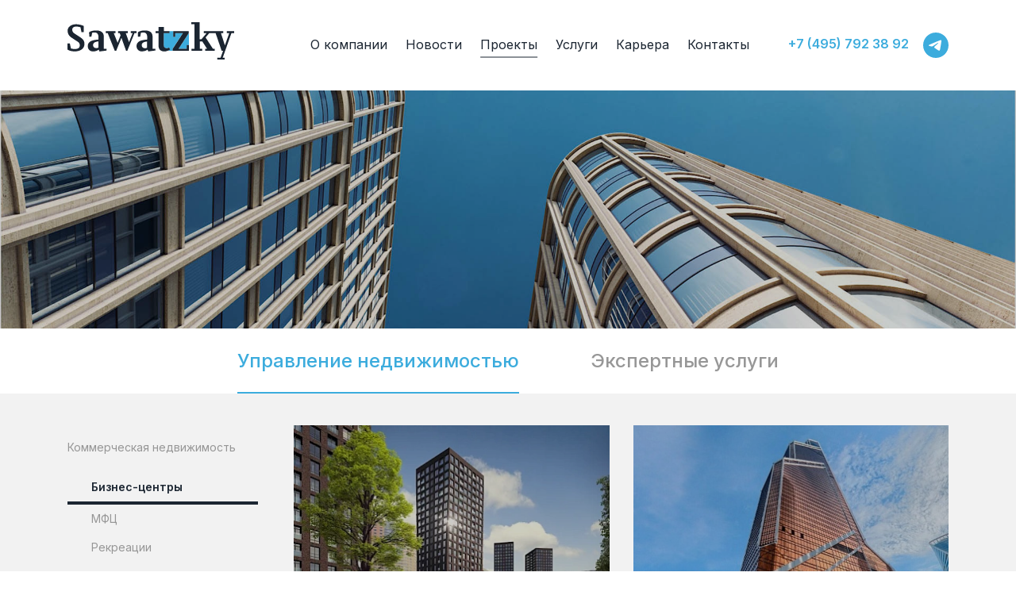

--- FILE ---
content_type: text/html; charset=UTF-8
request_url: https://www.sawatzky.ru/projects/business-centers/
body_size: 4821
content:

<!DOCTYPE HTML>
<html>
<head>
	<title>Бизнес-центры</title>
    <link rel="shortcut icon" type="image/x-icon" href="/local/templates/bootstrap4/favicon.ico" />
	<meta name="viewport" content="width=device-width, initial-scale=1.0">
    <meta name="yandex-verification" content="d185049c837710cf" />
    <meta name="yandex-verification" content="5a55734107f7f902" />
    <link href="https://fonts.googleapis.com/css?family=Open+Sans:400,600&amp;subset=cyrillic" rel="stylesheet">
    
    
    <meta http-equiv="Content-Type" content="text/html; charset=UTF-8" />
<link href="/bitrix/cache/css/s1/bootstrap4/page_0caf5ba6c40a9cbf65031d6fe786e21e/page_0caf5ba6c40a9cbf65031d6fe786e21e_v1.css?17443850722231" type="text/css"  rel="stylesheet" />
<link href="/bitrix/cache/css/s1/bootstrap4/template_6646c4735f7d99ddbad31d227523507c/template_6646c4735f7d99ddbad31d227523507c_v1.css?174438506272764" type="text/css"  data-template-style="true" rel="stylesheet" />
<script  src="/local/templates/bootstrap4/js/jquery-1.11.3.min.js?152614328995992"></script>
<script  src="/local/templates/bootstrap4/js/main.js?17643428924275"></script>
<script  src="/local/templates/bootstrap4/components/bitrix/menu/mobile-menu/script.js?1526143288318"></script>
<script  src="/local/templates/bootstrap4/components/bitrix/news.detail/banner/script.js?1533494687282"></script>
<script  src="/local/templates/bootstrap4/js/imagesloaded.pkgd.min.v4.1.4.js?15188189345594"></script>
<script>var _ba = _ba || []; _ba.push(["aid", "95f792ca7d2c0249c5a2cf3867a3dba2"]); _ba.push(["host", "www.sawatzky.ru"]); (function() {var ba = document.createElement("script"); ba.type = "text/javascript"; ba.async = true;ba.src = (document.location.protocol == "https:" ? "https://" : "http://") + "bitrix.info/ba.js";var s = document.getElementsByTagName("script")[0];s.parentNode.insertBefore(ba, s);})();</script>



    <link href="/local/templates/bootstrap4/ba.css?v20240426" rel="stylesheet"> 

    <meta property="og:title" content="Бизнес-центры" />
    <meta property="og:image" content="https://www.sawatzky.ru/upload/og/sawatzky_3.jpg" />
		<!-- Yandex.Metrika counter -->
		<script type="text/javascript" >
		   (function(m,e,t,r,i,k,a){m[i]=m[i]||function(){(m[i].a=m[i].a||[]).push(arguments)};
		   m[i].l=1*new Date();
		   for (var j = 0; j < document.scripts.length; j++) {if (document.scripts[j].src === r) { return; }}
		   k=e.createElement(t),a=e.getElementsByTagName(t)[0],k.async=1,k.src=r,a.parentNode.insertBefore(k,a)})
		   (window, document, "script", "https://mc.yandex.ru/metrika/tag.js", "ym");
		
		   ym(50562793, "init", {
		        clickmap:true,
		        trackLinks:true,
		        accurateTrackBounce:true,
		        webvisor:true
		   });
		</script>
		<!-- /Yandex.Metrika counter -->
</head>
<body>	
<div id="panel"></div>
<div id="mobile-panel"> 
    <div id="mobile-panel-content">
        <section class="container">
        
<nav class="mobile-menu">
	<div class="root-item ">
    <a href="/about/">О компании</a>
    <div class="submenu-trigger down"></div>            <div class="submenu">
                    <a href="/about/history/" >История</a>
			                           
                </div>
    	</div>
	<div class="root-item ">
    <a href="/news/">Новости</a>
    <div class="submenu-trigger down"></div>            <div class="submenu">
                    <a href="/news/2025/" >2025</a>
			                           
                    <a href="/news/2024/" >2024</a>
			                           
                    <a href="/news/2023/" >2023</a>
			                           
                    <a href="/news/2022/" >2022</a>
			                           
                    <a href="/news/2021/" >2021</a>
			                           
                    <a href="/news/2020/" >2020</a>
			                           
                    <a href="/news/2019/" >2019</a>
			                           
                    <a href="/news/2018/" >2018</a>
			                           
                    <a href="/news/2017/" >2017</a>
			                           
                    <a href="/news/2016/" >2016</a>
			                           
                    <a href="/news/2015/" >2015</a>
			                           
                    <a href="/news/2014/" >2014</a>
			                           
                    <a href="/news/2013/" >2013</a>
			                           
                    <a href="/news/2012/" >2012</a>
			                           
                    <a href="/news/2011/" >2011</a>
			                           
                    <a href="/news/2010/" >2010</a>
			                           
                    <a href="/news/2009/" >2009</a>
			                           
                    <a href="/news/2008/" >2008</a>
			                           
                    <a href="/news/2007/" >2007</a>
			                           
                    <a href="/news/2006/" >2006</a>
			                           
                    <a href="/news/2005/" >2005</a>
			                           
                </div>
    	</div>
	<div class="root-item ">
    <a href="/projects/">Проекты</a>
    <div class="submenu-trigger down"></div>            <div class="submenu">
                    <a href="/projects/commercial-property/" >Коммерческая недвижимость</a>
			    			        <div class="submenu_lvl2">
			        			            <a href="/projects/business-centers/" class="selected">Бизнес-центры</a>           
			        			            <a href="/projects/centres/" >МФЦ</a>           
			        			            <a href="/projects/recreation/" >Рекреации</a>           
			        			            <a href="/projects/shopping-malls/" >Торговые центры</a>           
			        			        </div>
			                           
                    <a href="/projects/residential-property/" >Жилая недвижимость</a>
			                           
                </div>
    	</div>
	<div class="root-item ">
    <a href="/services/">Услуги</a>
    <div class="submenu-trigger down"></div>            <div class="submenu">
                    <a href="/services/management-and-operation/" >Управление и эксплуатация</a>
			                           
                    <a href="/services/consulting-services/" >Экспертные услуги</a>
			                           
                    <a href="/services/audit/" >Аудит</a>
			                           
                    <a href="/services/services-for-tenants/" >Услуги для резидентов</a>
			                           
                    <a href="/services/environmental-certification/" >Экологическая сертификация</a>
			                           
                    <a href="/services/elektrolaboratoriya/" >Электролаборатория</a>
			                           
                </div>
    	</div>
	<div class="root-item ">
    <a href="/career/">Карьера</a>
        	</div>
	<div class="root-item ">
    <a href="/contacts/">Контакты</a>
        	</div>
</nav>
        
        </section>
        <section class="bottom container">
             
        </section>        
	<section class="bottom container">
    	<a href="https://t.me/sawatzky_ru" target="_blank" >
    		<img class="t-icon" src="/local/templates/bootstrap4/images/icons/telegram.svg" />
    	</a>
	</section>
    </div>
</div>

<header>
<div class="container">
    <div class="row">
        <div class="col-8 col-md-12 col-lg-3">
								
			<a href="/"><img class="logo" src="/local/templates/bootstrap4/images/logo.svg"></a>
					</div>
		<div class="col-4 col-md-12 col-lg-9 py-md-3 py-lg-3">
			<div class="d-none d-md-block">
				<nav class="top-menu">
			<a href="/about/">О компании</a>
		
			<a href="/news/">Новости</a>
		
			<a href="/projects/" class="selected">Проекты</a>
		
			<a href="/services/">Услуги</a>
		
			<a href="/career/">Карьера</a>
		
			<a href="/contacts/">Контакты</a>
		
</nav>
				<div class="float-md-right contact">
					<span class="phone">+7 (495) 792 38 92</span>
					<a href="https://t.me/sawatzky_ru" target="_blank" ><img class="t-icon" src="/local/templates/bootstrap4/images/icons/telegram.svg" /></a>
									</div>
			</div>
			<a title="развернуть\свернуть меню" class="toggle-btn d-block d-md-none" ><img src="/local/templates/bootstrap4/images/icons/btn-colapse.svg" /></a>
		</div>
	</div>
	
</div>



</header>

<main>
  <noscript><div><img src="https://mc.yandex.ru/watch/50562793" style="position:absolute; left:-9999px;" alt="" /></div></noscript>
            <section class="d-none d-md-block banner _singleRowTitle">                      
            <div class="bn-content" style="background-image: url(/upload/iblock/410/or1anhyoeeso8p62aq1ox4zkq4us7sfu.jpg);">
			<div class="container h-100">
			<div class="row h-100">
				<div class="col-12 d-flex justify-content-center align-items-center h-100">	
					<div class="text text-center col-10">	
						
											<span class="bn-title"></span>
										</div>			
				</div>
			</div>
		</div>
	</div>


   
        </section>
    	

		
		
        <div class="sect_tab">
        	<div class="secTab">
		<div class="secTab_title">ПРОЕКТЫ</div>
		<div class="secTab_links">
							<a href="?servid=8" class="secTab_link _active">Управление недвижимостью</a>
				<a href="?servid=9" class="secTab_link ">Экспертные услуги</a>
			
		</div>
	</div>
   
    </div>
    
	<div class="container content">
        <div class="row">
    			
    	<aside class="d-none d-md-block col-md-4 col-lg-3 order-2 order-md-1">
            <section>
            	<nav class="left_menu">
					<a href="/projects/commercial-property/?servid=8" class=" has-children">Коммерческая недвижимость</a>
					 
			<div class="level2">
												<a href="/projects/business-centers/?servid=8" class="selected">Бизнес-центры</a>
																<a href="/projects/centres/?servid=8" >МФЦ</a>
																<a href="/projects/recreation/?servid=8" >Рекреации</a>
																<a href="/projects/shopping-malls/?servid=9" >Торговые центры</a>
										</div>
							<a href="/projects/residential-property/?servid=3" class="">Жилая недвижимость</a>
				</nav>
            </section>            
            <section>                      
               
            </section>     
        </aside>
        		
		        <article class="col-md-8 col-lg-9 order-1">
       
       


<script>
$(function() {
    var load_more = false;

    $(window).scroll(function() {
        if($("#ajax_next_page").length && !load_more) {
            var url = $("#ajax_next_page a:first").attr("href");
            var offset_button = $("#ajax_next_page").offset();
            if($(this).scrollTop() >= offset_button.top - $(window).height()) {
                load_more = true;
                $.ajax({
                    url: url,
                    type: "POST",
                    data: {IS_AJAX: 'Y'},
                    success: function(data) {
                        $("#ajax_next_page").parent().after(data);
                        $("#ajax_next_page").parent().remove();
                        load_more = false;
                    }
                });
            }
        }
    });
});

// $(function() {
//     var load_more = false;

//     $(document).on("click", "#ajax_next_page a", function(e) {
//         e.preventDefault();
//         if(load_more)
//             return false;
//         var ajax_url = $(this).attr("href");
//         load_more = true;
//         console.log(ajax_url);
//         $.ajax({
//             url: ajax_url,
//             method: "POST",
//             data: {IS_AJAX: 'Y'},
//             headers: {'Ajax_mode': 1},
//             success: function(data) {
//                 $("#ajax_next_page").after(data);
//                 $("#ajax_next_page").remove();
//             	load_more = false;
//             }
//         });
//     });
// });
</script>
<div class="project-list row">
								<div class="col-sm-6">
				<a class="project-item d-block" href="/projects/business-centers/afi-park/?servid=8" id="bx_3218110189_955">
					<div class="mask"><img src="/upload/resize_cache/iblock/d8b/400_267_2/6wieswq2pbw38lfk9qp0wfhy0cjxqz8l.webp" alt="AFI Park" title="AFI Park" /></div>
					<span class="name d-block">AFI Park</span>
				</a>
			</div>
							<div class="col-sm-6">
				<a class="project-item d-block" href="/projects/business-centers/mercury-tower-multifunctional-business-complex/?servid=8" id="bx_3218110189_875">
					<div class="mask"><img src="/upload/resize_cache/iblock/945/400_267_2/h6r65oovg226td2x0fsvzsd0ittem1ir.jpg" alt="Mercury Tower" title="Mercury Tower" /></div>
					<span class="name d-block">Mercury Tower</span>
				</a>
			</div>
							<div class="col-sm-6">
				<a class="project-item d-block" href="/projects/business-centers/biznes-tsentr-afi2b-/?servid=8" id="bx_3218110189_675">
					<div class="mask"><img src="/upload/resize_cache/iblock/830/400_267_2/l81n9jsfbyhf6jutingk62154vx0et10.jpg" alt="ул. 2-ая Брестская д. 48 " title="ул. 2-ая Брестская д. 48 " /></div>
					<span class="name d-block">ул. 2-ая Брестская д. 48 </span>
				</a>
			</div>
							<div class="col-sm-6">
				<a class="project-item d-block" href="/projects/business-centers/biznes-park-skolkovo/?servid=8" id="bx_3218110189_684">
					<div class="mask"><img src="/upload/resize_cache/iblock/bcd/400_267_2/eaojv3e789ucc8shxspepipr84hpkio8.jpg" alt="Сколково Парк" title="Сколково Парк" /></div>
					<span class="name d-block">Сколково Парк</span>
				</a>
			</div>
							<div class="col-sm-6">
				<a class="project-item d-block" href="/projects/business-centers/business-centre-white-gardens-/?servid=8" id="bx_3218110189_14">
					<div class="mask"><img src="/upload/resize_cache/iblock/90c/400_267_2/phdymm1k1sjsi0c0uck4x8hcoek8k6kj.jpg" alt="White Gardens" title="White Gardens" /></div>
					<span class="name d-block">White Gardens</span>
				</a>
			</div>
							<div class="col-sm-6">
				<a class="project-item d-block" href="/projects/business-centers/business-center-krylatsky-hills/?servid=8" id="bx_3218110189_419">
					<div class="mask"><img src="/upload/resize_cache/iblock/c30/400_267_2/ku04ydjc4u84o0531vmbiwj93sl3t5bm.png" alt="Krylatsky Hills" title="Krylatsky Hills" /></div>
					<span class="name d-block">Krylatsky Hills</span>
				</a>
			</div>
				<div class="col-12">
												<div class="navigation" id="ajax_next_page" style="display:none">
				<div class="navigation-pages">
					<a class="btn" href="/projects/business-centers/?PAGEN_2=2" id="ajax_next_page_link">Показать ещё</a>
				</div>
			</div>
							</div>
	</div>
    	   </article>
		         </div> <!--row-->	
    </div> <!-- .container -->
                          
    <section class="main-bottom">
<div class="container">
    <h2 class="blue">Нам доверяют</h2>
    <div class="row">
	<div class="col-12">
		<img src="/images/client_logos.jpg?v=1" />
	</div>
</div></div>
</section>   

</main> <!-- main -->

<footer>
    <div class="line1">
        <div class="container"> 
            <div class="row">
                <div class="col-12">
                    <img class="logo" src="/local/templates/bootstrap4/images/logo_white.svg" />
                    ООО «Аполло Констракшн» ИНН 7708234873
<p class="mb-md-0">
	г. Москва, ул. Большая Дмитровка, д. 10, стр. 4<br>
	 +7 (495) 792-3892<br>
	 E-mail: <a href="mailto:info@sawatzky.ru">info@sawatzky.ru</a>
</p>        
                </div>        
            </div>
        </div>
    </div>    
    <div class="line2">
	<div class="container">
		<div class="row">
			<div class="col-md-8">
				<p class=""><a href="/Политика_в_отношении_персональных_данных.pdf" target="_blank">Политика обработки персональных данных</a></p>        
			</div>
			<div class="col-md-4">
			</div>            
		</div>
		<div class="row">
			<div class="col-md-8">© ООО «Аполло Констракшн» ИНН 7708234873 1991 - 2026. All rights reserved.</div>
		</div>
	</div>
</div></footer>


<!-- Yandex.Metrika counter -->
<script type="text/javascript" >
    (function (d, w, c) {
        (w[c] = w[c] || []).push(function() {
            try {
                w.yaCounter50562793 = new Ya.Metrika2({
                    id:50562793,
                    clickmap:true,
                    trackLinks:true,
                    accurateTrackBounce:true
                });
            } catch(e) { }
        });

        var n = d.getElementsByTagName("script")[0],
            s = d.createElement("script"),
            f = function () { n.parentNode.insertBefore(s, n); };
        s.type = "text/javascript";
        s.async = true;
        s.src = "https://mc.yandex.ru/metrika/tag.js";

        if (w.opera == "[object Opera]") {
            d.addEventListener("DOMContentLoaded", f, false);
        } else { f(); }
    })(document, window, "yandex_metrika_callbacks2");
</script>
<noscript><div><img src="https://mc.yandex.ru/watch/50562793" style="position:absolute; left:-9999px;" alt="" /></div></noscript>
<!-- /Yandex.Metrika counter -->
</body>
</html>

--- FILE ---
content_type: text/css
request_url: https://www.sawatzky.ru/bitrix/cache/css/s1/bootstrap4/page_0caf5ba6c40a9cbf65031d6fe786e21e/page_0caf5ba6c40a9cbf65031d6fe786e21e_v1.css?17443850722231
body_size: 632
content:


/* Start:/local/templates/bootstrap4/components/bitrix/system.pagenavigation/ajax_pager/style.css?1710765497866*/
.navigation-pages {
	display:flex;
	justify-content: center;
}

a.to-start, a.to-end, span.to-start, span.to-end {
	flex:1 1 auto;
	text-align: center;
}

.navigation-pages span.to-start, .navigation-pages span.to-end {color:#969696;}

.navigation-pages a, .navigation-pages span {
	padding: 12px 15px;
	border-top: 1px solid #bdbdbf;
	border-bottom: 1px solid #bdbdbf;
	border-right: 1px solid #bdbdbf;
	color:#1c2632;
}

.navigation-pages a:hover {
	text-decoration: none;
}

span.nav-current-page {
	color:#969696;
}

.navigation-pages a:nth-child(2), .navigation-pages span:nth-child(2) {
	border-left: 1px solid #bdbdbf;
}

@media (min-width: 576px) { 
	.navigation-pages a:first-child, .navigation-pages span:first-child {
		border-left: 1px solid #bdbdbf;
	}	
	.navigation-pages a:nth-child(2), .navigation-pages span:nth-child(2) {
		border-left: none;
	}	
}
/* End */


/* Start:/local/templates/bootstrap4/components/bitrix/news/projects/bitrix/news.list/.default/style.css?1534270544879*/
a.project-item {
	text-decoration: none;
	margin-bottom: 30px;
}

a.project-item img {
	width:100%;
}

a.project-item:hover {
	background-color: #FFF;
	text-decoration: none;
}

a.project-item span.name {	
	padding: 15px 15px;
	font-size: 18px;
	font-weight: 600;
	text-align: center;
	color: #1c2632;
}

a.project-item .mask {
	position:relative;
}

a.project-item .mask:before {
    background-color: #000;
    content: "";
    opacity: 0.2;
    top: 0;
    left: 0;
    bottom: 0;
    right: 0;
    position: absolute;
}

a.project-item:hover .mask:before {
	opacity: 0;
	transition: opacity 0.3s ease 0s;
}


@media (min-width: 576px) { 
}


@media (min-width: 768px) { 
	a.project-item span.name {font-size: 14px;}
}


@media (min-width: 992px) { 
	a.project-item span.name {font-size: 18px;}
}


@media (min-width: 1200px) { 
	a.project-item span.name {font-size: 22px;}	
}
/* End */
/* /local/templates/bootstrap4/components/bitrix/system.pagenavigation/ajax_pager/style.css?1710765497866 */
/* /local/templates/bootstrap4/components/bitrix/news/projects/bitrix/news.list/.default/style.css?1534270544879 */


--- FILE ---
content_type: text/css
request_url: https://www.sawatzky.ru/local/templates/bootstrap4/ba.css?v20240426
body_size: 4830
content:
@import url('https://fonts.googleapis.com/css2?family=Inter:wght@300;400;500;600&display=swap');
@import url('https://fonts.googleapis.com/css2?family=Manrope:wght@300;400&display=swap');

html._overflow {
  overflow: hidden;
  height: 100svh;
  scrollbar-gutter: stable;
}

body {
  font-family: 'Inter', sans-serif;
}
header {
  position: relative;
}
header .contact {
  font-weight: 600;
  line-height: 19px;
}
header div[class|='col'] {
  position: static;
}
.top-menu {
  position: absolute;
  left: 50%;
  top: 50%;
  transform: translate(-45%, -53%);
}
@media (max-width: 991px) {
  .top-menu {
    left: 50%;
    top: 84px;
    transform: translate(-347px, 0);
    width: 60%;
  }
}
.top-menu a {
  margin-left: 23px;
}
.top-menu a:first-child {
  margin-left: 0px;
}

.news-list {
  display: grid;
  grid-template-columns: repeat(3, 1fr);
  gap: 40px 24px;
}

.news-detail {
  margin-block: 40px;
}

.news-item {
  display: flex;
  width: 100%;
  height: 100%;
  flex-direction: column;
  margin: unset;
  /* max-height: 460px; */
}

a.news-item img {
  width: 100%;
  max-width: unset;
  height: 100%;
  object-fit: cover;
  object-position: center top;
  -webkit-filter: initial;
  filter: initial;
}

a.news-item:hover img {
  -webkit-filter: initial;
  filter: initial;
}

a.news-item:hover {
  background-color: unset;
  color: #3CACDD;
}
a.news-item .name {
  font-size: 18px;
  line-height: 1.3;
  margin-bottom:15px;
  font-size: 14px;
  line-height: 28px;
  margin-bottom:8px;
}

.news-item .col-lg-5,
.news-item .col-lg-7 {
  max-width: unset;
  padding: 0;
}
.news-item .col-lg-7 {
  flex: 1;
}

.news-list .img-block {
  width: 100%;
  height: 100%;
}

.news-list .name {
  font-size: 108%;
  line-height: 1.3;
}

.news-pinned {
  padding: 32px 24px 32px 30px;
  background: white;
  margin-block: 40px;
}

.news-pinned::before {
  content: 'Закреплено';
  background: url("data:image/svg+xml,%3Csvg width='24' height='24' viewBox='0 0 24 24' fill='none' xmlns='http://www.w3.org/2000/svg'%3E%3Cpath d='M8.55518 14L10 15.4448L2 22L8.55518 14Z' fill='%23969696'/%3E%3Cpath d='M21.7322 7.81717C22.0893 8.17424 22.0893 8.75316 21.7322 9.11023L20.7624 10.08C20.4053 10.4371 19.8264 10.4371 19.4693 10.08L19.1461 9.75676C18.789 9.39969 18.2101 9.39969 17.853 9.75676L15.9706 11.6392C17.1403 13.9326 16.7053 16.2922 14.9975 18L6 9.00248C7.70782 7.29465 10.0674 6.85974 12.3608 8.02939L14.2432 6.14697C14.6003 5.78991 14.6003 5.21098 14.2432 4.85392L13.92 4.53065C13.5629 4.17358 13.5629 3.59466 13.92 3.23759L14.8898 2.2678C15.2468 1.91073 15.8258 1.91073 16.1828 2.2678L21.7322 7.81717Z' fill='%23969696'/%3E%3C/svg%3E%0A") no-repeat;
  padding-left: 32px;
  margin-bottom: 24px;
  color: #969696;
  display: flex;
  align-items: center;
}

.news-pinned__list {
  display: flex;
  flex-direction: column;
  gap: 32px;
}

.pinned-article, .pinned-article:hover, .pinned-article:visited {
  display: flex;
  gap: 16px;
  color: inherit;
  text-decoration: none;
}

.pinned-article__image {
  width: 64px;
  height: 64px;
  border-radius: 50%;
  overflow: clip;
  flex-shrink: 0;
}

.pinned-article__info {
  display: flex;
  flex-direction: column;
  gap: 8px;
}

.pinned-article__date {
  font-size: 14px;
  line-height: 20px;
  color: #969696;
}

.pinned-article__title {
  font-size: 20px;
  line-height: 28px;
  font-weight: 500;
}

.news-content {
  display: flex;
  column-gap: 75px;
}

.news-content__aside {}
.news-content__main {
  flex: 0 1 calc(75% - 8px);
  margin-left: auto;
}

@media (max-width: 991px) {
  .news-detail {
    margin-block: 32px 24px;
  }

  .news-pinned {
    margin-block: 32px;
    padding: 24px;
  }

  .news-content__main {
    flex-basis: 100%;
  }

  .news-list {
    grid-template-columns: repeat(2, 1fr);
    row-gap: 32px;
  }
  .news-item .col-lg-5 {
    flex: 1;
  }
}

@media (max-width: 767px) {
  .news-detail {
    margin-block: 16px 24px;
  }

  .news-pinned {
    margin-block: 16px 24px;
  }

  .news-list {
    grid-template-columns: 1fr;
    row-gap: 24px;
  }

  .news-content {
    column-gap: unset;
  }

  .news-content__aside {
    display: none;
  }

}

.main-bottom .news-list .news-item img {
  width: 100%;
  height: 307px;
  object-fit: cover;
}
@media (max-width: 1199px) {
  .main-bottom .news-list .news-item img {
    height: 255.8px;
  }
}
@media (max-width: 991px) {
  .main-bottom .news-list .news-item img {
    height: 187.6px;
  }
}
@media (max-width: 767px) {
  .main-bottom .news-list .news-item img {
    height: 136.4px;
  }
}
@media (max-width: 575px) {
  .main-bottom .news-list .news-item img {
    height: 307px;
  }
}

@media (min-width: 768px) {
  .news-list .name {
    font-size: 108%;
  }
}
@media (min-width: 992px) {
  .news-list .name {
    font-size: 144%;
  }
 	a.news-item .name {font-size: 24px;}
 	a.news-item img {max-width: unset;}
 	a.news-item:hover {color: #3CACDD}	
}

@media (min-width: 1200px) { 
  a.news-item .name {font-size: 20px;}
}

.bn-sect-name {
  font-weight: 300;
  font-size: 42px;
  line-height: 51px;
}

@media (max-width: 767px) {
  .title h1 {
    font-weight: 300;
    font-size: 18px;
    line-height: 22px;
    text-transform: uppercase;
  }
}

.banner._singleRowTitle .text {
  margin-bottom: 18px;
}
.banner._singleRowTitle .bn-title {
  font-weight: 300;
  font-size: 42px;
  line-height: 51px;
  text-transform: uppercase;
}

nav.left_menu a {
  font-weight: 400;
  font-size: 16px;
  line-height: 20px;
}
nav.left_menu > a {
  padding-top: 8px;
  padding-bottom: 8px;
  text-transform: uppercase;
}
nav.left_menu div.level2 {
  margin-bottom: 8px;
}
nav.left_menu div.level2 > a {
  padding-top: 8px;
  padding-bottom: 8px;
}

/* Прячет ТРЦ из меню #SAW-217*/
nav.left_menu div.level2 > a[href='/projects/shopping-malls/?servid=9'],
nav.mobile-menu .submenu a[href='/projects/shopping-malls/'] {
  display: none;
}

.project-list .navigation {
  padding-top: 28px;
}
@media (max-width: 991px) {
  .project-list .navigation {
    padding-top: 20px;
  }
}
@media (max-width: 767px) {
  .project-list .navigation {
    padding-top: 28px;
  }
}
a.project-item {
  height: 100%;
  margin: 0;
}
a.project-item:hover {
  background: none;
}
a.project-item span.name {
  padding: 20px 0 32px;
  font-weight: 500;
  font-size: 24px;
  line-height: 32px;
  color: #1c2632;
  text-align: left;
}
@media (max-width: 991px) {
  a.project-item span.name {
    padding: 15px 0 40px;
    font-size: 14px;
    line-height: 21px;
    text-align: center;
  }
}
@media (max-width: 767px) {
  a.project-item span.name {
    padding-bottom: 32px;
  }
}

.secTab {
  background: #fff;
  display: flex;
  flex-direction: column;
  align-items: center;
}
@media (max-width: 767px) {
  .secTab {
    padding: 32px 0;
  }
}
.secTab_title {
  font-weight: 300;
  font-size: 18px;
  line-height: 22px;
  text-align: center;
  text-transform: uppercase;
  color: #44a0ca;
  margin-bottom: 34px;
  display: none;
}
@media (max-width: 767px) {
  .secTab_title {
    display: block;
  }
}
.secTab_links {
  display: flex;
  align-items: center;
  justify-content: center;
}
.secTab_link {
  height: 82px;
  margin: 0 45px;
  display: flex;
  align-items: center;
  font-weight: 500;
  font-size: 24px;
  line-height: 29px;
  color: #979797;
  border-bottom: 2px solid transparent;
  transition: color 0.3s ease;
}
.secTab_link:hover {
  color: #3cacdd;
  text-decoration: none;
}
.secTab_link._active {
  color: #3cacdd;
  border-bottom-color: #3cacdd;
}
@media (max-width: 991px) {
  .secTab_link {
    height: 74px;
    margin: 0 20px;
    font-size: 20px;
    line-height: 24px;
  }
}
@media (max-width: 767px) {
  .secTab_links {
    flex-direction: column;
    align-items: flex-start;
  }
  .secTab_link {
    height: auto;
    margin: 0;
  }
  .secTab_link + .secTab_link {
    margin-top: 10px;
  }
  .secTab_link._active {
    padding-bottom: 4px;
  }
}
.secTab {
}
.secTab {
}

h1 {
  font-weight: 500;
  font-size: 24px;
  line-height: 29px;
}
h2 {
  color: #3cacdd;
}
@media (max-width: 991px) {
  h1 {
    font-size: 20px;
    line-height: 24px;
  }
}

.contacts {
  max-width: 824px;
  margin: 8px auto 16px;
}
.contacts_top {
  display: flex;
  align-items: center;
  margin-bottom: 28px;
  color: #000;
}
.contacts_info {
  flex-grow: 1;
  font-weight: 500;
}
.contacts_button {
  display: flex;
  flex-shrink: 0;
  align-items: center;
  justify-content: center;
  max-width: 361px;
  width: 100%;
  height: 48px;
  font-size: 16px;
  line-height: 20px;
  color: #ffffff !important;
  text-decoration: none !important;
  text-transform: uppercase;
  background: #3cacdd;
  margin-left: 23px;
}
.contacts_button img {
  width: 20px;
  height: 19px;
  margin-right: 12px;
}
.contacts_map {
  height: 500px;
}
@media (max-width: 1023px) {
  .contacts {
    margin: -8px auto 16px;
  }
  .contacts_top {
    flex-direction: column;
    align-items: flex-start;
  }
  .contacts_button {
    max-width: 367px;
    margin: 24px 0 0;
  }
}
@media (max-width: 767px) {
  .contacts {
    margin: -8px auto -4px;
  }
  .contacts_top {
    margin-bottom: 24px;
  }
  .contacts_button {
    font-size: 14px;
    margin-top: 16px;
  }
  .contacts_button img {
    display: none;
  }
  .contacts_map {
    height: 400px;
  }
}

.bn-content {
  background-position: 0% 0%;
}
body.index .bn-content {
  background-position: center top;
}

.text-animation {
  display: flex;
  position: absolute;
  inset: 0;
  justify-content: end;
  align-items: center;
  width: 100%;
  height: 100%;
  z-index: 10;
}

@media (max-width: 767px) {
  .text-animation__step {
    right: 15px;
  }
}
.text-animation__step {
  display: flex;
  justify-content: end;
  align-items: center;
  flex-wrap: wrap;
  gap: 14px 20px;
  color: white;
  font-family: 'Manrope', sans-serif;
  transition: opacity 600ms ease-in-out;
}

.text-animation__big {
  font-size: clamp(70px, 10vw, 100px);
  line-height: 1;
  font-weight: 400;
  flex-shrink: 0;
}
.text-animation__small {
  font-size: clamp(20px, 5vw, 40px);
  line-height: 1;
  font-weight: 300;
}

.text-animation__step--vert {
  flex-direction: column;
  align-items: end;
}
.text-animation__step--vert .text-animation__big {
  font-size: clamp(26px, 10vw, 50px);
  line-height: 45px;
  text-align: right;
}
.text-animation__step--vert .text-animation__small {
  font-size: clamp(16px, 10vw, 30px);
  line-height: 27px;
  text-align: right;
}

.hidden {
  opacity: 0;
  position: absolute;
}

header .toggle-btn {
  position: relative;
  z-index: 3;
}
@media (max-width: 1199px) {
  header .d-md-block {
    display: none !important;
  }
  header .d-md-none {
    display: block !important;
  }
}
@media (max-width: 991px) {
  header .row {
    display: grid;
    grid-template-columns: repeat(2, 1fr);
  }
}
@media (max-width: 767px) {
  header .row {
    display: flex;
  }
}
@media (min-width: 768px) {
  header .toggle-btn {
    padding-top: 0;
    margin-top: -4px;
  }
}

.news-search-field {
  display: flex;
  position: relative;
  width: 100%;
  max-width: calc(75% - 8px);
  height: 56px;
  margin-left: auto;
  align-items: center;
}

.news-search-field::placeholder {
  font-family: Inter;
  font-size: 14px;
  font-weight: 400;
  color: #999999;
}

.news-search-field__input {
  width: 100%;
  height: 100%;
  border: none;
  padding-inline: 16px;
}

.news-search-field__icon {
  position: absolute;
  width: 24px;
  height: 24px;
  background: url("data:image/svg+xml,%3Csvg width='24' height='24' viewBox='0 0 24 24' fill='none' xmlns='http://www.w3.org/2000/svg'%3E%3Cpath d='M11 19C15.4183 19 19 15.4183 19 11C19 6.58172 15.4183 3 11 3C6.58172 3 3 6.58172 3 11C3 15.4183 6.58172 19 11 19Z' stroke='%23999999' stroke-width='2' stroke-linecap='round' stroke-linejoin='round'/%3E%3Cpath d='M21 21L16.65 16.65' stroke='%23999999' stroke-width='2' stroke-linecap='round' stroke-linejoin='round'/%3E%3C/svg%3E%0A")
    no-repeat;
  background-position: center;
  right: 16px;
  border: none;

  transition: background-image 0.3s ease-in-out;
  cursor: pointer;
}

.news-search-field__icon:hover {
  background-image: url("data:image/svg+xml,%3Csvg width='24' height='24' viewBox='0 0 24 24' fill='none' xmlns='http://www.w3.org/2000/svg'%3E%3Cpath d='M11 19C15.4183 19 19 15.4183 19 11C19 6.58172 15.4183 3 11 3C6.58172 3 3 6.58172 3 11C3 15.4183 6.58172 19 11 19Z' stroke='%233CACDD' stroke-width='2' stroke-linecap='round' stroke-linejoin='round'/%3E%3Cpath d='M21 21L16.65 16.65' stroke='%233CACDD' stroke-width='2' stroke-linecap='round' stroke-linejoin='round'/%3E%3C/svg%3E%0A");
}

.about-video {
  display: flex;
  align-items: center;
  justify-content: center;
  margin-block: 24px 16px;
  width: 100%;
  height: auto;
  aspect-ratio: 1.77;
  position: relative;
}

.about-video__button {
  position: absolute;
  width: 56px;
  height: 56px;
  border-radius: 100%;
  border: none;
  margin: 0;
  padding: 0;
  background: white;
  background-image: url("data:image/svg+xml,%3Csvg width='18' height='22' viewBox='0 0 18 22' fill='none' xmlns='http://www.w3.org/2000/svg'%3E%3Cpath d='M0.999999 19.6602L1 2.33984L16 11L0.999999 19.6602Z' fill='%233CACDD' stroke='%233CACDD' stroke-width='2'/%3E%3C/svg%3E%0A");
  background-repeat: no-repeat;
  background-size: 24px 24px;
  background-position: 60% 50%;
  cursor: pointer;
}

.about-video video,
.about-video__poster {
  width: 100%;
  height: 100%;
}

.about-video__poster {
  position: absolute;
  inset: 0;
  background: url('https://www.sawatzky.ru/upload/video_poster.webp') no-repeat;
  background-size: cover;
}

@media (max-width: 1199px) {
  .about-video {
    margin-block: 16px 8px;
  }
}
@media (max-width: 991px) {
  .news-search-field {
    max-width: 80.5%;
    height: 40px;
  }
}

@media (max-width: 767px) {
  .about-video {
    margin-block: 8px 0px;
  }

  .news-search-field {
    max-width: unset;
  }
}

.services-content {
  display:flex;
  flex-direction: column;
}

.title:has(.left_menu) {
  padding: 0;
}

.content:has( #servicesPopup) {
  padding-top: 40px
}

.title:has(.left_menu) .container {
  min-width: fit-content;
  scrollbar-width: none;
  overflow: auto;
}

.title:has(.left_menu) .container::-webkit-scrollbar {
  display: none;
}

nav.left_menu {
  display: flex;
  column-gap: 32px;
  margin-left: unset;
  flex-direction: column;
}

.container._managment nav.left_menu {
  flex-direction: row;
}

nav.left_menu a {
  font-size: 14px;
  line-height: 20px;
  text-transform: unset;
  border-left: unset;
  white-space: nowrap;
  padding: 26px 0 22px 0; 
}

nav.left_menu a::after {
  content: '';
  display: inline-block;
  width: 16px;
}

nav.left_menu a.selected {
  border: unset;
  border-bottom: 4px solid #1C2632;
}

.services-content__main:has([data-service-popup]) {
  display: grid;
  grid-template-columns: repeat(2, 1fr);
  gap: 24px;
}

.services-content__main [data-service-popup] {
  display: flex;
  align-items: end;
  position: relative;
  width: 100%;
  aspect-ratio: 1.77;
  overflow: clip;
  padding: 16px 24px;
  font-size: 18px;
  line-height: 24px;
  color: white;
  font-weight: 700;
  isolation: isolate;
  cursor: pointer;
}

.services-content__main [data-service-popup] img {
  position: absolute;
  width: 100%;
  height: 100%;
  inset: 0;
  object-fit: cover;
  z-index: -2;
}

.services-content__main [data-service-popup]::after {
  content: '';
  display: block;
  position: absolute;
  width: 100%;
  height: 100%;
  inset: 0;
  background: linear-gradient(0deg, rgba(0, 0, 0, 0.2), rgba(0, 0, 0, 0.2)),
    linear-gradient(180deg, rgba(0, 0, 0, 0) 50%, rgba(0, 0, 0, 0.5) 100%);
  z-index: -1;
}

@media (max-width: 1199px) {
  .title:has(.left_menu) .container {
    min-width: unset;
  }
  .content:has( #servicesPopup) {
    padding-top: 24px
  }

}

@media (max-width: 767px) {
  .services-content__main {
    grid-template-columns: 1fr;
    gap: 16px;
  }
  .content:has( #servicesPopup) {
    padding-top: 16px
  }
}

dialog:not([open]) {
  display: none;
}

.services-popup {
  display: flex;
  flex-direction: column;
  padding: 0;
  overflow: clip;
  border: none;
  max-width: 622px;
  height: 696px;
  background: #D9D9D9;
}

@media (max-height: 800px) {
  .services-popup {
    max-height: calc(100vh - 48px)
  }
}

.services-popup button {
  border: unset;
  padding: 0;
  margin: 0;
  background: transparent;
}

.services-popup::backdrop {
  background: rgba(30, 38, 49, 0.8);
}

.services-popup__header {
  display: flex;
  flex-direction: column;
  justify-content: end;
  position: relative;
  height: 224px;
  background-size: cover;
  background-repeat: no-repeat;
}


.services-popup__header::before {
  content: '';
  display: block;
  position: absolute;
  width: 100%;
  height: 100%;
  inset: 0;
  background: linear-gradient(0deg, rgba(0, 0, 0, 0.2), rgba(0, 0, 0, 0.2)),
    linear-gradient(180deg, rgba(0, 0, 0, 0) 50%, rgba(0, 0, 0, 0.5) 100%);
}

.services-popup__title {
  position: relative;
  font-size: 24px;
  line-height: 1;
  font-weight: 700;
  padding: 48px 40px;
  color: white;
  max-width: 80%;
  z-index: 1;
  height: fit-content;
}

button.services-popup__close {
  position: absolute;
  width: 40px;
  height: 40px;
  border-radius: 50%;
  inset: 16px 16px auto auto;
  background: rgba(242, 242, 242, 0.3);
  background-image: url("data:image/svg+xml,%3Csvg width='18' height='18' viewBox='0 0 18 18' fill='none' xmlns='http://www.w3.org/2000/svg'%3E%3Cpath d='M1 1L17 17M17 1L1 17' stroke='white' stroke-width='2' stroke-linecap='round'/%3E%3C/svg%3E%0A");
  background-size: 16px;
  background-repeat: no-repeat;
  background-position: center;
  z-index: 1;
}

.services-popup__container {
  flex: 1;
  display: flex;
  flex-direction: column;
  justify-content: space-between;
  padding: 24px 40px 16px;
  min-height: 0;
}

.services-popup__body {
  margin-bottom: 16px;
  font-size: 14px;
  line-height: 24px;
  overflow: hidden auto;
}

.services-popup__body ul {
  padding-left: 20px;
  margin-bottom: 0;
}

.services-popup__footer {
  display: flex;
  justify-content: center;
  gap: 16px;
  align-items: center;
}

.services-popup__footer button {
  display: flex;
  gap: 8px;
  align-items: center;
  /* max-width: 238px; */
  color: #3CACDD;
  /* font-size: 14px; */
  /* line-height: 24px; */
  /* font-weight: 500; */
  cursor: pointer;

  position: relative;
  width: 40px;
  height: 40px;
  border-radius: 50%;
  background: #3CACDD;
  font-size: 0;
  line-height: 0;

}

.services-popup__footer button:first-of-type {
  text-align: left;
}

.services-popup__footer button:last-of-type {
  text-align: right;
}

.services-popup__footer button:first-of-type::before,
.services-popup__footer button:last-of-type::after {
  content: '';
  /* width: 16px; */
  /* height: 16px; */
  display: block;
  background-repeat: no-repeat;
  background-position: center;
  position: absolute;
  width: 100% !important;
  height: 100% !important;

}

.services-popup__footer button:first-of-type::before {
  background-image: url("data:image/svg+xml,%3Csvg width='20' height='20' viewBox='0 0 20 20' fill='none' xmlns='http://www.w3.org/2000/svg'%3E%3Cpath d='M9.29297 1.29297C9.68349 0.902445 10.3165 0.902445 10.707 1.29297C11.0976 1.68349 11.0976 2.31651 10.707 2.70703L4.41406 9H18C18.5523 9 19 9.44772 19 10C19 10.5523 18.5523 11 18 11H4.41406L10.707 17.293C11.0976 17.6835 11.0976 18.3165 10.707 18.707C10.3165 19.0976 9.68349 19.0976 9.29297 18.707L0.585938 10L9.29297 1.29297Z' fill='white'/%3E%3C/svg%3E%0A");
}

.services-popup__footer button:last-of-type::after {
  background-image: url("data:image/svg+xml,%3Csvg width='20' height='20' viewBox='0 0 20 20' fill='none' xmlns='http://www.w3.org/2000/svg'%3E%3Cpath d='M10.707 1.29297C10.3165 0.902445 9.68349 0.902445 9.29297 1.29297C8.90244 1.68349 8.90244 2.31651 9.29297 2.70703L15.5859 9H2C1.44772 9 1 9.44772 1 10C1 10.5523 1.44772 11 2 11H15.5859L9.29297 17.293C8.90244 17.6835 8.90244 18.3165 9.29297 18.707C9.68349 19.0976 10.3165 19.0976 10.707 18.707L19.4141 10L10.707 1.29297Z' fill='white'/%3E%3C/svg%3E%0A");
}

@media (max-width: 767px) {
  .services-popup {
    display: flex;
    max-width: calc(100vw - 16px);
    max-height: calc(100svh - 16px);
    height: 100%;
    margin: auto;
    flex-direction: column;
    border-radius: 16px;
  }
  .services-popup__header {
    height: 168px;
    background-size: cover;
  }
  .services-popup__title {
    padding: 16px 0px 24px 16px;
    font-size: 16px;
    line-height: 20px;
  }
  .services-popup__container {
    padding: 16px 16px;
    flex: 1;
    min-height: 0px;
    overflow: auto;
  }
  .services-content__main:has([data-service-popup]) {
    grid-template-columns: 1fr;
  }
}

@media (max-width: 767px) and (max-height: 700px) {
  .services-popup__header {
    height: fit-content !important;
    background: none !important;
  }
  .services-popup__header::before {
    display: none;
  }
  .services-popup__title {
    color: #3CACDD;
    padding-bottom: 0 !important;
  }
  button.services-popup__close {
    background-color: #3CACDD;
  }
}


--- FILE ---
content_type: application/javascript; charset=UTF-8
request_url: https://www.sawatzky.ru/local/templates/bootstrap4/components/bitrix/menu/mobile-menu/script.js?1526143288318
body_size: 116
content:
$( document ).ready(function() {

	if($('.root-item').hasClass('selected')) {
		setTimeout(function() {
			$('.selected .submenu-trigger').trigger('click');
		},10);
	}

	$("div.submenu-trigger").click(function () {
		$(this).toggleClass("up down");
		$(this).next(".submenu").toggle();
	});
	
});





--- FILE ---
content_type: image/svg+xml
request_url: https://www.sawatzky.ru/local/templates/bootstrap4/images/logo_white.svg
body_size: 998
content:
<?xml version="1.0" encoding="utf-8"?>
<!-- Generator: Adobe Illustrator 22.1.0, SVG Export Plug-In . SVG Version: 6.00 Build 0)  -->
<svg version="1.1" id="_x31_" xmlns="http://www.w3.org/2000/svg" xmlns:xlink="http://www.w3.org/1999/xlink" x="0px" y="0px"
	 viewBox="0 0 254.4 56.8" style="enable-background:new 0 0 254.4 56.8;" xml:space="preserve">
<path style="fill:#FFFFFF;" d="M105.4,13.5h-8.8v3h2.9l-5.6,13.8l-5-13.8h3v-3H77.2v3h2.5L81,20l-4.5,11.2l-6-14.8h2.7v-3H58.6v3
	h2.8l10.8,26.9h2.2l8-19.6l7.1,19.6h1.9l10.9-26.9h3.1V13.5z M151.4,39.5c-2.6,0-4.3-1.6-4.3-4.4V16.5h8.6v-3h0v0H147V7.2h-8.1v6.3
	h-4.5v3l0,0h0v0h4.5v18.7c0,6.2,3.1,9.2,9.3,9.2c1.3,0,2.7-0.3,3.8-0.7c2.7-0.9,4.7-2.2,4.7-2.2l-1.5-3.1
	C155.2,38.4,153.4,39.5,151.4,39.5z M161.5,22.4h3v-5.9h11.8l-15.7,23.9h0v3h24.7v-8.9h-3v5.9h-12.7l15.7-23.9v-3h-23.8V22.4z
	 M20.1,23.2C19.7,23,12,18,12,18c-2.4-1.4-4.9-3.4-4.9-6.4c0-2.9,2-4.9,5.6-4.9c2.8,0,5.2,0.5,7.1,1.1l1.4,7.2h3.6l0-9.2
	c0,0-5.3-2.6-12-2.6C5.1,3.1,0,7.5,0,12.7c0,4.1,1.5,7.4,5.3,10.1c1.4,1,9.1,5.9,10,6.5c2.2,1.5,3.3,2.8,3.3,5.6
	c0,4.1-3,5.6-7.8,5.6c-2.1,0-4.2-0.4-5.7-0.9l-1.4-7.3H0l0,9.2l0,0c0,0,3.8,2.7,11,2.7c8,0,14.9-3.5,14.9-11.4
	C26,27.8,22.8,25.2,20.1,23.2z M243.2,13.5v3h3.9l-6.7,18.7l-6.1-18.7h3.5v-3h-29.6v3h4.4l-8.2,9.6h-2.5V0h-12.7v3h4.6v37.4h-4.6v3
	h16.6v-3h-3.9V29.1h3.9l7.4,11.3h-3v3h14.7v-3h-2.7l-11.3-17.3l5.6-6.6h9.7l9.3,26.9h2.1l-3.8,10.5h-4.9v3h11.2v-3h-3.1l13.4-37.4
	h4.1v-3H243.2z M129.9,23c0-3.9-0.4-10.5-11.8-10.5c-4.5,0-8.3,0.9-10.6,2.7h0v0c0,0,0,0,0,0l0,0l0.1,6.7h3.3l1.2-5.9
	c1.3-0.4,2.8-0.4,3.9-0.4c5.4,0,5.7,5,5.7,7.3v3.4c-1.9,0.2-4.7,0.5-6.7,0.9c-5.7,1.1-9.6,3.8-9.6,8.9c0,4.7,3.1,8.2,8.1,8.2
	c4.2,0,7.1-1.5,8.8-2.7l1,2.8l10.9-1.4v-2.6h-4.1L129.9,23z M121.7,38.7c-0.9,0.4-2.1,0.7-3.6,0.7c-2.8,0-4.7-2-4.7-4.7
	c0-3,2.3-4.5,5.5-5.1c0.8-0.2,1.8-0.3,2.7-0.4V38.7z M55.4,23c0-3.9-0.4-10.5-11.8-10.5c-4.5,0-8.3,0.9-10.6,2.7h0v0c0,0,0,0,0,0
	l0,0l0.1,6.7h3.3l1.2-5.9c1.3-0.4,2.8-0.4,3.9-0.4c5.4,0,5.7,5,5.7,7.3v3.4c-1.9,0.2-4.7,0.5-6.7,0.9c-5.7,1.1-9.6,3.8-9.6,8.9
	c0,4.7,3.1,8.2,8.1,8.2c4.2,0,7.1-1.5,8.8-2.7l1,2.8L59.6,43v-2.6h-4.1L55.4,23z M47.2,38.7c-0.9,0.4-2.1,0.7-3.6,0.7
	c-2.8,0-4.7-2-4.7-4.7c0-3,2.3-4.5,5.5-5.1c0.8-0.2,1.8-0.3,2.7-0.4V38.7z"/>
</svg>


--- FILE ---
content_type: image/svg+xml
request_url: https://www.sawatzky.ru/local/templates/bootstrap4/images/logo.svg
body_size: 1236
content:
<?xml version="1.0" encoding="utf-8"?>
<!-- Generator: Adobe Illustrator 25.2.3, SVG Export Plug-In . SVG Version: 6.00 Build 0)  -->
<svg version="1.1" id="Layer_1" xmlns="http://www.w3.org/2000/svg" xmlns:xlink="http://www.w3.org/1999/xlink" x="0px" y="0px"
	 width="688px" height="153px" viewBox="0 0 688 153" style="enable-background:new 0 0 688 153;" xml:space="preserve">
<style type="text/css">
	.st0{fill:#3CACDD;}
	.st1{fill:#1B2531;}
</style>
<g>
	<path class="st0" d="M458.6,108.4h34.3V92.8h8.1V44.4L458.6,108.4z M444.5,44.1V60h-8.1V36h-15.9v8.1h-23.2v50.3
		c0,7.5,4.6,11.8,11.6,11.8c5.4,0,10.5-3,10.5-3l4.1,8.3c0,0-4.1,3-10,5.1H434v-8.1l42.4-64.3h-31.9V44.1z"/>
	<path class="st1" d="M276.7,44.1h8.4V36h-23.8v8.1h7.8L254,81.2l-13.5-37.1h8.1V36h-39.7v8.1h6.8l3.5,9.7L207,83.9l-16.2-39.8h7.3
		V36h-39.7v8.1h7.6l29.2,72.3h5.9l21.6-52.7l19.2,52.7h5.1L276.7,44.1z M362.4,108.6h-11.1V61.8c0-10.5-1.1-28.2-31.9-28.2
		c-12.2,0-22.4,2.4-28.6,7.3l0.3,18h8.9l3.2-15.9c3.5-1.1,7.6-1.1,10.5-1.1c14.6,0,15.4,13.4,15.4,19.6v9.1
		c-5.1,0.5-12.7,1.3-18.1,2.4c-15.4,3-25.9,10.2-25.9,23.9c0,12.6,8.4,22,21.9,22c11.3,0,19.2-4,23.8-7.3l2.7,7.5l29.5-3.8v-7H362.4
		z M328.9,104.1c-2.4,1.1-5.7,1.9-9.7,1.9c-7.6,0-12.7-5.4-12.7-12.6c0-8.1,6.2-12.1,14.9-13.7c2.2-0.5,4.9-0.8,7.3-1.1v25.5H328.9z
		 M500.7,92.8h-8.1v15.9h-34.3l42.4-64.3v-8.1h-64v23.9h8.1V44.4h31.9l-42.4,64.3v8.1H501V92.8H500.7z M105.4,119.1
		c11.3,0,19.2-4,23.8-7.3l2.7,7.5l29.2-3.8v-7H150V61.8c0-10.5-1.1-28.2-31.9-28.2c-12.2,0-22.4,2.4-28.6,7.3l0.3,18h8.9l3.2-15.9
		c3.5-1.1,7.6-1.1,10.5-1.1c14.6,0,15.4,13.4,15.4,19.6v9.1c-5.1,0.5-12.7,1.3-18.1,2.4c-15.4,3-25.9,10.2-25.9,23.9
		C83.5,109.7,92.1,119.1,105.4,119.1z M120.5,79.3c2.2-0.5,4.9-0.8,7.3-1.1v25.5c-2.4,1.1-5.7,1.9-9.7,1.9
		c-7.6,0-12.7-5.4-12.7-12.6C105.4,85.2,111.6,81.2,120.5,79.3z M657.5,36v8.1H668l-18.1,50.3l-16.5-50.3h9.5V36h-80v8.1h11.9
		l-22.2,25.8h-6.8V0h-34.3v8.1H524v100.6h-12.4v8.1h44.9v-8.1h-10.5V78.2h10.5l20,30.4h-8.1v8.1H608v-8.1h-7.3l-30.5-46.5l15.1-17.7
		h26.2l25.1,72.3h5.7l-10.3,28.2h-13.2v8.1h30.3v-8.1h-8.4l36.2-100.6H688v-8.1h-30.5V36z M423.7,111.3l-4.1-8.3c0,0-4.9,3-10.5,3
		c-7,0-11.6-4.3-11.6-11.8v-50h23.2V36h-23V19.1h-21.9V36h-12.2v8.1h12.2v50.3c0,16.7,8.4,24.7,25.1,24.7c3.5,0,7.3-0.8,10.3-1.9
		C418.3,115.1,423.7,111.3,423.7,111.3z M54.3,62.4c-1.1-0.8-21.9-14-21.9-14c-6.5-4-13-9.4-13-17.5c0-7.8,5.4-13.2,15.1-13.2
		c7.6,0,14.1,1.3,19.2,3l3.8,19.4h9.7V15.3c0,0-14.3-7-32.4-7C14.3,8.3,0.5,20.2,0.5,34.4c0,11,4.1,19.9,14.3,27.2
		c3.8,2.7,24.6,15.9,27,17.5c5.9,4,8.9,7.5,8.9,15.1c0,11-8.1,15.1-21.1,15.1c-5.7,0-11.4-1.1-15.4-2.4L9.7,86.9H0v24.7
		c0,0,10.3,7.3,29.7,7.3c21.6,0,40.3-9.4,40.3-30.7C70.3,74.8,61.9,67.8,54.3,62.4z"/>
</g>
</svg>


--- FILE ---
content_type: image/svg+xml
request_url: https://www.sawatzky.ru/local/templates/bootstrap4/images/icons/btn-colapse.svg
body_size: 118
content:
<svg version="1.1" xmlns="http://www.w3.org/2000/svg" xmlns:xlink="http://www.w3.org/1999/xlink" x="0px" y="0px" viewBox="0 0 30.7 19.5" xml:space="preserve">
<g>
	<rect x="0" y="15.4" style="fill:#999;" width="30.7" height="4.1"/>
	<rect x="0" y="7.7" style="fill:#999;" width="30.7" height="4.1"/>
	<rect x="0" y="0" style="fill:#999;" width="30.7" height="4.1"/>
</g>
</svg>


--- FILE ---
content_type: application/javascript; charset=UTF-8
request_url: https://www.sawatzky.ru/local/templates/bootstrap4/js/main.js?17643428924275
body_size: 1459
content:
var App = {};

(function ($) {
  function isMobile() {
    if (viewport().width >= 768) {
      return false;
    } else {
      return true;
    }
  }

  function isMobileLandscape() {
    if (viewport().width > 414 && viewport().width <= 767) {
      // 414 iPhone 6+
      return true;
    } else {
      return false;
    }
  }

  function viewport() {
    var e = window,
      a = 'inner';
    if (!('innerWidth' in window)) {
      a = 'client';
      e = document.documentElement || document.body;
    }
    return { width: e[a + 'Width'], height: e[a + 'Height'] };
  }

  function isTouchDevice() {
    return 'ontouchstart' in window || navigator.msMaxTouchPoints; //'ontouchstart' in window;
  }

  function setCSS() {}

  App.isMobile = isMobile;
  App.isMobileLandscape = isMobileLandscape;
  App.viewport = viewport;
  App.isTouchDevice = isTouchDevice;
  App.setCSS = setCSS;
})(jQuery);

function textFx() {
  var textAnimationBlock = $('.text-animation');
  if (!textAnimationBlock.length) return;

  var textAnimationItems = textAnimationBlock.find('.text-animation__step');
  var c = 1;
  setInterval(() => {
    $(textAnimationItems[c++ % textAnimationItems.length])
      .removeClass('hidden')
      .siblings()
      .addClass('hidden');
  }, 3000);
}

$(document).ready(function () {
  //App.setCSS();

  //$('nav.left_menu').clone().appendTo('#mobile-left-menu');

  $('a[href="https://t.me/sawatzky_ru"]').click(function () {
    window.ym(50562793, 'reachGoal', 'tg_click');
  });

  $('.toggle-btn').click(function () {
    $('#mobile-panel').slideToggle();
    //$('.menu-toggle a img').toggleClass("on");
    $('body').toggleClass('mobile-menu-open');
  });
  textFx();

  const serviceCards = $('.services-content__main').children();
  const servicePopup = window.servicesPopup;
  const servicePopupHeader = $(servicePopup).find('.services-popup__header');
  const servicePopupBody = $(servicePopup).find('.services-popup__body');
  const servicePopupTitle = $(servicePopup).find('.services-popup__title');
  const servicePopupFooter = $(servicePopup).find('.services-popup__footer');

  const _servicePopupIdx = {
    value: 0,
  };
  const servicePopupIdx = new Proxy(_servicePopupIdx, {
    set(target, field, value) {
      const clamp = (n, max) => {
        n = n % l;
        if (n < 0) n = l - 1;
        return n;
      }
      const l = serviceCards.length;
      value = clamp(value, l);

      const el = serviceCards[value];
      const image = el.querySelector('img')?.src;
      const title = el.textContent;
      const body = el.dataset.servicePopup;

      servicePopupHeader.css('background-image', `url(${image})`);
      servicePopupTitle.html(title);
      servicePopupBody.html(body);
      const [left, right] = servicePopupFooter.find('button').toArray();
      left.textContent = serviceCards[clamp(value - 1)]?.textContent;
      right.textContent = serviceCards[clamp(value + 1)]?.textContent;

      return Reflect.set(...arguments)
    }
  })
  

  servicePopupFooter.find('button').click(function() {
    if (this.classList.contains('_prev')) {
      servicePopupIdx.value--;
    } else {
      servicePopupIdx.value++;
    }
  })

  $('[data-service-popup]').click(function() {
    servicePopupIdx.value = $(this).index();
    
    servicePopup.inert = true;
    servicePopup.showModal()
    servicePopup.inert = false;
  })

  servicePopup?.addEventListener('toggle', ({newState}) => {
    document.documentElement.classList.toggle('_overflow', newState === 'open')
  });

  // $('.about-video video').on('play pause', function () {
  //   const $poster = $('.about-video__poster');
  //   const $button = $('.about-video__button');
  //   if (this.paused) {
  //     $poster.fadeIn();
  //     $button.fadeIn();
  //   } else {
  //     $poster.fadeOut();
  //     $button.fadeOut();
  //   }
  // });
  //
  // $('.about-video__button').click(() => {
  //   $('.about-video video').get(0)?.play();
  // });
  //
  $('.news-search-field__icon').click(function () {
    const $input = $('.news-search-field__input');
    const location = new URL(window.location);
    location.searchParams.set('s', $input.val());
    window.location = location;
  });
});

$(window).resize(function () {
  //App.setCSS();
});


--- FILE ---
content_type: application/javascript; charset=UTF-8
request_url: https://www.sawatzky.ru/local/templates/bootstrap4/components/bitrix/news.detail/banner/script.js?1533494687282
body_size: 114
content:
$(document).ready(function(){
	
	$container = $('.bn-content'); // just global veriable named "$container"
	
	$container.css({ opacity: 0 });
	
	$container.imagesLoaded({ background: true })
		.done( function(instance, image) {
			$container.animate({ opacity: 1 }, 300);
	});

});


--- FILE ---
content_type: image/svg+xml
request_url: https://www.sawatzky.ru/local/templates/bootstrap4/images/icons/telegram.svg
body_size: 549
content:
<svg width="32" height="32" viewBox="0 0 32 32" fill="none" xmlns="http://www.w3.org/2000/svg">
<path d="M16 32C24.8366 32 32 24.8366 32 16C32 7.16344 24.8366 0 16 0C7.16344 0 0 7.16344 0 16C0 24.8366 7.16344 32 16 32Z" fill="#3CACDD"/>
<path fill-rule="evenodd" clip-rule="evenodd" d="M8.09992 15.2938C12.3949 13.4226 15.2589 12.189 16.6919 11.5929C20.7834 9.89112 21.6335 9.5955 22.1877 9.58574C22.3095 9.58359 22.5821 9.6138 22.7586 9.75703C22.9076 9.87797 22.9486 10.0413 22.9683 10.156C22.9879 10.2707 23.0123 10.5319 22.9929 10.736C22.7712 13.0656 21.8118 18.719 21.3237 21.3283C21.1172 22.4323 20.7105 22.8025 20.3169 22.8387C19.4613 22.9175 18.8116 22.2733 17.9829 21.7301C16.6862 20.8801 15.9537 20.351 14.695 19.5215C13.2404 18.563 14.1834 18.0361 15.0124 17.1751C15.2293 16.9498 18.999 13.521 19.0719 13.21C19.0811 13.1711 19.0895 13.026 19.0034 12.9495C18.9172 12.8729 18.7901 12.8991 18.6983 12.9199C18.5683 12.9494 16.4968 14.3186 12.4839 17.0274C11.8959 17.4312 11.3633 17.6279 10.8862 17.6176C10.3601 17.6062 9.34822 17.3202 8.59598 17.0756C7.67333 16.7757 6.94002 16.6172 7.00388 16.1078C7.03714 15.8425 7.40248 15.5712 8.09992 15.2938Z" fill="white"/>
</svg>
